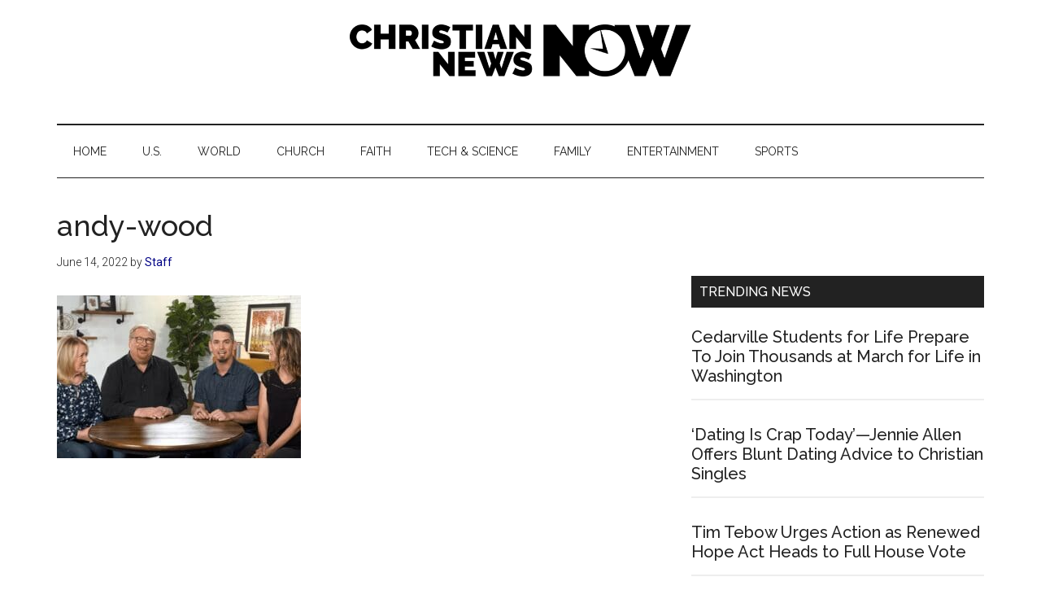

--- FILE ---
content_type: text/html; charset=UTF-8
request_url: https://christiannewsnow.com/saddleback-church-clears-rick-warrens-successor-of-allegations-of-abusive-leadership-style-former-echo-church-staffers-speak-out/andy-wood/
body_size: 11577
content:
<!DOCTYPE html>
<html lang="en-US">
<head >
<meta charset="UTF-8" />
<meta name="viewport" content="width=device-width, initial-scale=1" />
<!-- Manifest added by SuperPWA - Progressive Web Apps Plugin For WordPress -->
<link rel="manifest" href="/superpwa-manifest-nginx.json">
<meta name="theme-color" content="#D5E0EB">
<!-- / SuperPWA.com -->
<meta name='robots' content='index, follow, max-image-preview:large, max-snippet:-1, max-video-preview:-1' />
	<style>img:is([sizes="auto" i], [sizes^="auto," i]) { contain-intrinsic-size: 3000px 1500px }</style>
	
<!-- Google Tag Manager for WordPress by gtm4wp.com -->
<script data-cfasync="false" data-pagespeed-no-defer>
	var gtm4wp_datalayer_name = "dataLayer";
	var dataLayer = dataLayer || [];
</script>
<!-- End Google Tag Manager for WordPress by gtm4wp.com -->
	<!-- This site is optimized with the Yoast SEO plugin v26.2 - https://yoast.com/wordpress/plugins/seo/ -->
	<title>andy-wood | Christian News Now</title>
	<link rel="canonical" href="https://christiannewsnow.com/saddleback-church-clears-rick-warrens-successor-of-allegations-of-abusive-leadership-style-former-echo-church-staffers-speak-out/andy-wood/" />
	<meta property="og:locale" content="en_US" />
	<meta property="og:type" content="article" />
	<meta property="og:title" content="andy-wood | Christian News Now" />
	<meta property="og:description" content="Pictured: Andy and Stacie Wood alongside Rick and Kay Warren during video announcement of succession plan (screengrab via YouTube)" />
	<meta property="og:url" content="https://christiannewsnow.com/saddleback-church-clears-rick-warrens-successor-of-allegations-of-abusive-leadership-style-former-echo-church-staffers-speak-out/andy-wood/" />
	<meta property="og:site_name" content="Christian News Now" />
	<meta property="article:modified_time" content="2025-02-21T22:20:05+00:00" />
	<meta property="og:image" content="https://christiannewsnow.com/saddleback-church-clears-rick-warrens-successor-of-allegations-of-abusive-leadership-style-former-echo-church-staffers-speak-out/andy-wood" />
	<meta property="og:image:width" content="642" />
	<meta property="og:image:height" content="428" />
	<meta property="og:image:type" content="image/jpeg" />
	<meta name="twitter:card" content="summary_large_image" />
	<script type="application/ld+json" class="yoast-schema-graph">{"@context":"https://schema.org","@graph":[{"@type":"WebPage","@id":"https://christiannewsnow.com/saddleback-church-clears-rick-warrens-successor-of-allegations-of-abusive-leadership-style-former-echo-church-staffers-speak-out/andy-wood/","url":"https://christiannewsnow.com/saddleback-church-clears-rick-warrens-successor-of-allegations-of-abusive-leadership-style-former-echo-church-staffers-speak-out/andy-wood/","name":"andy-wood | Christian News Now","isPartOf":{"@id":"https://christiannewsnow.com/#website"},"primaryImageOfPage":{"@id":"https://christiannewsnow.com/saddleback-church-clears-rick-warrens-successor-of-allegations-of-abusive-leadership-style-former-echo-church-staffers-speak-out/andy-wood/#primaryimage"},"image":{"@id":"https://christiannewsnow.com/saddleback-church-clears-rick-warrens-successor-of-allegations-of-abusive-leadership-style-former-echo-church-staffers-speak-out/andy-wood/#primaryimage"},"thumbnailUrl":"https://christiannewsnow.b-cdn.net/wp-content/uploads/2022/06/andy-wood.jpg","datePublished":"2022-06-14T16:27:53+00:00","dateModified":"2025-02-21T22:20:05+00:00","breadcrumb":{"@id":"https://christiannewsnow.com/saddleback-church-clears-rick-warrens-successor-of-allegations-of-abusive-leadership-style-former-echo-church-staffers-speak-out/andy-wood/#breadcrumb"},"inLanguage":"en-US","potentialAction":[{"@type":"ReadAction","target":["https://christiannewsnow.com/saddleback-church-clears-rick-warrens-successor-of-allegations-of-abusive-leadership-style-former-echo-church-staffers-speak-out/andy-wood/"]}]},{"@type":"ImageObject","inLanguage":"en-US","@id":"https://christiannewsnow.com/saddleback-church-clears-rick-warrens-successor-of-allegations-of-abusive-leadership-style-former-echo-church-staffers-speak-out/andy-wood/#primaryimage","url":"https://christiannewsnow.b-cdn.net/wp-content/uploads/2022/06/andy-wood.jpg","contentUrl":"https://christiannewsnow.b-cdn.net/wp-content/uploads/2022/06/andy-wood.jpg","width":642,"height":428,"caption":"Pictured: Andy and Stacie Wood alongside Rick and Kay Warren during video announcement of succession plan (screengrab via YouTube)"},{"@type":"BreadcrumbList","@id":"https://christiannewsnow.com/saddleback-church-clears-rick-warrens-successor-of-allegations-of-abusive-leadership-style-former-echo-church-staffers-speak-out/andy-wood/#breadcrumb","itemListElement":[{"@type":"ListItem","position":1,"name":"Home","item":"https://christiannewsnow.com/"},{"@type":"ListItem","position":2,"name":"Saddleback Church Clears Rick Warren’s Successor of Allegations of Abusive Leadership Style; Former Echo.Church Staffers Speak Out","item":"https://christiannewsnow.com/saddleback-church-clears-rick-warrens-successor-of-allegations-of-abusive-leadership-style-former-echo-church-staffers-speak-out/"},{"@type":"ListItem","position":3,"name":"andy-wood"}]},{"@type":"WebSite","@id":"https://christiannewsnow.com/#website","url":"https://christiannewsnow.com/","name":"Christian News Now","description":"News for the Thinking Christian","publisher":{"@id":"https://christiannewsnow.com/#organization"},"potentialAction":[{"@type":"SearchAction","target":{"@type":"EntryPoint","urlTemplate":"https://christiannewsnow.com/?s={search_term_string}"},"query-input":{"@type":"PropertyValueSpecification","valueRequired":true,"valueName":"search_term_string"}}],"inLanguage":"en-US"},{"@type":"Organization","@id":"https://christiannewsnow.com/#organization","name":"Christian News Now","url":"https://christiannewsnow.com/","logo":{"@type":"ImageObject","inLanguage":"en-US","@id":"https://christiannewsnow.com/#/schema/logo/image/","url":"https://christiannewsnow.b-cdn.net/wp-content/uploads/2018/10/christian-news-now-logo.png","contentUrl":"https://christiannewsnow.b-cdn.net/wp-content/uploads/2018/10/christian-news-now-logo.png","width":968,"height":115,"caption":"Christian News Now"},"image":{"@id":"https://christiannewsnow.com/#/schema/logo/image/"}}]}</script>
	<!-- / Yoast SEO plugin. -->


<link rel='dns-prefetch' href='//fonts.googleapis.com' />
<link rel='preconnect' href='https://christiannewsnow.b-cdn.net' />
<link rel="alternate" type="application/rss+xml" title="Christian News Now &raquo; Feed" href="https://christiannewsnow.com/feed/" />
<link rel="alternate" type="application/rss+xml" title="Christian News Now &raquo; Comments Feed" href="https://christiannewsnow.com/comments/feed/" />
<script>
window._wpemojiSettings = {"baseUrl":"https:\/\/s.w.org\/images\/core\/emoji\/16.0.1\/72x72\/","ext":".png","svgUrl":"https:\/\/s.w.org\/images\/core\/emoji\/16.0.1\/svg\/","svgExt":".svg","source":{"concatemoji":"https:\/\/christiannewsnow.b-cdn.net\/wp-includes\/js\/wp-emoji-release.min.js?ver=6.8.3"}};
/*! This file is auto-generated */
!function(s,n){var o,i,e;function c(e){try{var t={supportTests:e,timestamp:(new Date).valueOf()};sessionStorage.setItem(o,JSON.stringify(t))}catch(e){}}function p(e,t,n){e.clearRect(0,0,e.canvas.width,e.canvas.height),e.fillText(t,0,0);var t=new Uint32Array(e.getImageData(0,0,e.canvas.width,e.canvas.height).data),a=(e.clearRect(0,0,e.canvas.width,e.canvas.height),e.fillText(n,0,0),new Uint32Array(e.getImageData(0,0,e.canvas.width,e.canvas.height).data));return t.every(function(e,t){return e===a[t]})}function u(e,t){e.clearRect(0,0,e.canvas.width,e.canvas.height),e.fillText(t,0,0);for(var n=e.getImageData(16,16,1,1),a=0;a<n.data.length;a++)if(0!==n.data[a])return!1;return!0}function f(e,t,n,a){switch(t){case"flag":return n(e,"\ud83c\udff3\ufe0f\u200d\u26a7\ufe0f","\ud83c\udff3\ufe0f\u200b\u26a7\ufe0f")?!1:!n(e,"\ud83c\udde8\ud83c\uddf6","\ud83c\udde8\u200b\ud83c\uddf6")&&!n(e,"\ud83c\udff4\udb40\udc67\udb40\udc62\udb40\udc65\udb40\udc6e\udb40\udc67\udb40\udc7f","\ud83c\udff4\u200b\udb40\udc67\u200b\udb40\udc62\u200b\udb40\udc65\u200b\udb40\udc6e\u200b\udb40\udc67\u200b\udb40\udc7f");case"emoji":return!a(e,"\ud83e\udedf")}return!1}function g(e,t,n,a){var r="undefined"!=typeof WorkerGlobalScope&&self instanceof WorkerGlobalScope?new OffscreenCanvas(300,150):s.createElement("canvas"),o=r.getContext("2d",{willReadFrequently:!0}),i=(o.textBaseline="top",o.font="600 32px Arial",{});return e.forEach(function(e){i[e]=t(o,e,n,a)}),i}function t(e){var t=s.createElement("script");t.src=e,t.defer=!0,s.head.appendChild(t)}"undefined"!=typeof Promise&&(o="wpEmojiSettingsSupports",i=["flag","emoji"],n.supports={everything:!0,everythingExceptFlag:!0},e=new Promise(function(e){s.addEventListener("DOMContentLoaded",e,{once:!0})}),new Promise(function(t){var n=function(){try{var e=JSON.parse(sessionStorage.getItem(o));if("object"==typeof e&&"number"==typeof e.timestamp&&(new Date).valueOf()<e.timestamp+604800&&"object"==typeof e.supportTests)return e.supportTests}catch(e){}return null}();if(!n){if("undefined"!=typeof Worker&&"undefined"!=typeof OffscreenCanvas&&"undefined"!=typeof URL&&URL.createObjectURL&&"undefined"!=typeof Blob)try{var e="postMessage("+g.toString()+"("+[JSON.stringify(i),f.toString(),p.toString(),u.toString()].join(",")+"));",a=new Blob([e],{type:"text/javascript"}),r=new Worker(URL.createObjectURL(a),{name:"wpTestEmojiSupports"});return void(r.onmessage=function(e){c(n=e.data),r.terminate(),t(n)})}catch(e){}c(n=g(i,f,p,u))}t(n)}).then(function(e){for(var t in e)n.supports[t]=e[t],n.supports.everything=n.supports.everything&&n.supports[t],"flag"!==t&&(n.supports.everythingExceptFlag=n.supports.everythingExceptFlag&&n.supports[t]);n.supports.everythingExceptFlag=n.supports.everythingExceptFlag&&!n.supports.flag,n.DOMReady=!1,n.readyCallback=function(){n.DOMReady=!0}}).then(function(){return e}).then(function(){var e;n.supports.everything||(n.readyCallback(),(e=n.source||{}).concatemoji?t(e.concatemoji):e.wpemoji&&e.twemoji&&(t(e.twemoji),t(e.wpemoji)))}))}((window,document),window._wpemojiSettings);
</script>
<!-- christiannewsnow.com is managing ads with Advanced Ads 2.0.13 – https://wpadvancedads.com/ --><script id="chris-ready">
			window.advanced_ads_ready=function(e,a){a=a||"complete";var d=function(e){return"interactive"===a?"loading"!==e:"complete"===e};d(document.readyState)?e():document.addEventListener("readystatechange",(function(a){d(a.target.readyState)&&e()}),{once:"interactive"===a})},window.advanced_ads_ready_queue=window.advanced_ads_ready_queue||[];		</script>
		<link rel='stylesheet' id='genesis-blocks-style-css-css' href='https://christiannewsnow.com/wp-content/plugins/genesis-blocks/dist/style-blocks.build.css?ver=1757109474' media='all' />
<link rel='stylesheet' id='magazine-pro-css' href='https://christiannewsnow.b-cdn.net/wp-content/themes/magazine-pro/style.css?ver=3.7.1' media='all' />
<style id='magazine-pro-inline-css'>


		button:focus,
		button:hover,
		input[type="button"]:focus,
		input[type="button"]:hover,
		input[type="reset"]:focus,
		input[type="reset"]:hover,
		input[type="submit"]:focus,
		input[type="submit"]:hover,
		.archive-pagination li a:focus,
		.archive-pagination li a:hover,
		.archive-pagination li.active a,
		.button:focus,
		.button:hover,
		.entry-content .button:focus,
		.entry-content .button:hover,
		.sidebar .tagcloud a:focus,
		.sidebar .tagcloud a:hover,
		.sidebar .widget a.button:focus,
		.sidebar .widget a.button:hover,
		.site-container div.wpforms-container-full .wpforms-form input[type="submit"]:focus,
		.site-container div.wpforms-container-full .wpforms-form input[type="submit"]:hover,
		.site-container div.wpforms-container-full .wpforms-form button[type="submit"]:focus,
		.site-container div.wpforms-container-full .wpforms-form button[type="submit"]:hover,
		.widget-area .enews-widget input[type="submit"] {
			background-color: #009367;
			color: #ffffff;
		}

		

		a,
		.entry-title a:focus,
		.entry-title a:hover,
		.nav-secondary .genesis-nav-menu a:focus,
		.nav-secondary .genesis-nav-menu a:hover,
		.nav-secondary .genesis-nav-menu .current-menu-item > a,
		.nav-secondary .genesis-nav-menu .sub-menu .current-menu-item > a:focus,
		.nav-secondary .genesis-nav-menu .sub-menu .current-menu-item > a:hover {
			color: #000284;
		}
		
		.custom-logo-link,
		.wp-custom-logo .title-area {
			max-width: 500px;
		}

		.wp-custom-logo .header-widget-area {
			max-width: calc(99% - 500px);
		}
		
		.site-header .search-form,
		.wp-custom-logo .site-header .widget-area,
		.wp-custom-logo .title-area {
			float: none;
			margin: 0 auto;
			text-align: center;
		}

		.wp-custom-logo .site-header .widget-area {
			margin-top: 20px;
			max-width: 100%;
		}

		.site-header .search-form {
			max-width: 500px;
		}
		
</style>
<style id='wp-emoji-styles-inline-css'>

	img.wp-smiley, img.emoji {
		display: inline !important;
		border: none !important;
		box-shadow: none !important;
		height: 1em !important;
		width: 1em !important;
		margin: 0 0.07em !important;
		vertical-align: -0.1em !important;
		background: none !important;
		padding: 0 !important;
	}
</style>
<link rel='stylesheet' id='wp-block-library-css' href='https://christiannewsnow.b-cdn.net/wp-includes/css/dist/block-library/style.min.css?ver=6.8.3' media='all' />
<style id='classic-theme-styles-inline-css'>
/*! This file is auto-generated */
.wp-block-button__link{color:#fff;background-color:#32373c;border-radius:9999px;box-shadow:none;text-decoration:none;padding:calc(.667em + 2px) calc(1.333em + 2px);font-size:1.125em}.wp-block-file__button{background:#32373c;color:#fff;text-decoration:none}
</style>
<style id='feedzy-rss-feeds-loop-style-inline-css'>
.wp-block-feedzy-rss-feeds-loop{display:grid;gap:24px;grid-template-columns:repeat(1,1fr)}@media(min-width:782px){.wp-block-feedzy-rss-feeds-loop.feedzy-loop-columns-2,.wp-block-feedzy-rss-feeds-loop.feedzy-loop-columns-3,.wp-block-feedzy-rss-feeds-loop.feedzy-loop-columns-4,.wp-block-feedzy-rss-feeds-loop.feedzy-loop-columns-5{grid-template-columns:repeat(2,1fr)}}@media(min-width:960px){.wp-block-feedzy-rss-feeds-loop.feedzy-loop-columns-2{grid-template-columns:repeat(2,1fr)}.wp-block-feedzy-rss-feeds-loop.feedzy-loop-columns-3{grid-template-columns:repeat(3,1fr)}.wp-block-feedzy-rss-feeds-loop.feedzy-loop-columns-4{grid-template-columns:repeat(4,1fr)}.wp-block-feedzy-rss-feeds-loop.feedzy-loop-columns-5{grid-template-columns:repeat(5,1fr)}}.wp-block-feedzy-rss-feeds-loop .wp-block-image.is-style-rounded img{border-radius:9999px}.wp-block-feedzy-rss-feeds-loop .wp-block-image:has(:is(img:not([src]),img[src=""])){display:none}

</style>
<style id='global-styles-inline-css'>
:root{--wp--preset--aspect-ratio--square: 1;--wp--preset--aspect-ratio--4-3: 4/3;--wp--preset--aspect-ratio--3-4: 3/4;--wp--preset--aspect-ratio--3-2: 3/2;--wp--preset--aspect-ratio--2-3: 2/3;--wp--preset--aspect-ratio--16-9: 16/9;--wp--preset--aspect-ratio--9-16: 9/16;--wp--preset--color--black: #000000;--wp--preset--color--cyan-bluish-gray: #abb8c3;--wp--preset--color--white: #ffffff;--wp--preset--color--pale-pink: #f78da7;--wp--preset--color--vivid-red: #cf2e2e;--wp--preset--color--luminous-vivid-orange: #ff6900;--wp--preset--color--luminous-vivid-amber: #fcb900;--wp--preset--color--light-green-cyan: #7bdcb5;--wp--preset--color--vivid-green-cyan: #00d084;--wp--preset--color--pale-cyan-blue: #8ed1fc;--wp--preset--color--vivid-cyan-blue: #0693e3;--wp--preset--color--vivid-purple: #9b51e0;--wp--preset--color--theme-primary: #000284;--wp--preset--color--theme-secondary: #009367;--wp--preset--gradient--vivid-cyan-blue-to-vivid-purple: linear-gradient(135deg,rgba(6,147,227,1) 0%,rgb(155,81,224) 100%);--wp--preset--gradient--light-green-cyan-to-vivid-green-cyan: linear-gradient(135deg,rgb(122,220,180) 0%,rgb(0,208,130) 100%);--wp--preset--gradient--luminous-vivid-amber-to-luminous-vivid-orange: linear-gradient(135deg,rgba(252,185,0,1) 0%,rgba(255,105,0,1) 100%);--wp--preset--gradient--luminous-vivid-orange-to-vivid-red: linear-gradient(135deg,rgba(255,105,0,1) 0%,rgb(207,46,46) 100%);--wp--preset--gradient--very-light-gray-to-cyan-bluish-gray: linear-gradient(135deg,rgb(238,238,238) 0%,rgb(169,184,195) 100%);--wp--preset--gradient--cool-to-warm-spectrum: linear-gradient(135deg,rgb(74,234,220) 0%,rgb(151,120,209) 20%,rgb(207,42,186) 40%,rgb(238,44,130) 60%,rgb(251,105,98) 80%,rgb(254,248,76) 100%);--wp--preset--gradient--blush-light-purple: linear-gradient(135deg,rgb(255,206,236) 0%,rgb(152,150,240) 100%);--wp--preset--gradient--blush-bordeaux: linear-gradient(135deg,rgb(254,205,165) 0%,rgb(254,45,45) 50%,rgb(107,0,62) 100%);--wp--preset--gradient--luminous-dusk: linear-gradient(135deg,rgb(255,203,112) 0%,rgb(199,81,192) 50%,rgb(65,88,208) 100%);--wp--preset--gradient--pale-ocean: linear-gradient(135deg,rgb(255,245,203) 0%,rgb(182,227,212) 50%,rgb(51,167,181) 100%);--wp--preset--gradient--electric-grass: linear-gradient(135deg,rgb(202,248,128) 0%,rgb(113,206,126) 100%);--wp--preset--gradient--midnight: linear-gradient(135deg,rgb(2,3,129) 0%,rgb(40,116,252) 100%);--wp--preset--font-size--small: 12px;--wp--preset--font-size--medium: 20px;--wp--preset--font-size--large: 20px;--wp--preset--font-size--x-large: 42px;--wp--preset--font-size--normal: 16px;--wp--preset--font-size--larger: 24px;--wp--preset--spacing--20: 0.44rem;--wp--preset--spacing--30: 0.67rem;--wp--preset--spacing--40: 1rem;--wp--preset--spacing--50: 1.5rem;--wp--preset--spacing--60: 2.25rem;--wp--preset--spacing--70: 3.38rem;--wp--preset--spacing--80: 5.06rem;--wp--preset--shadow--natural: 6px 6px 9px rgba(0, 0, 0, 0.2);--wp--preset--shadow--deep: 12px 12px 50px rgba(0, 0, 0, 0.4);--wp--preset--shadow--sharp: 6px 6px 0px rgba(0, 0, 0, 0.2);--wp--preset--shadow--outlined: 6px 6px 0px -3px rgba(255, 255, 255, 1), 6px 6px rgba(0, 0, 0, 1);--wp--preset--shadow--crisp: 6px 6px 0px rgba(0, 0, 0, 1);}:where(.is-layout-flex){gap: 0.5em;}:where(.is-layout-grid){gap: 0.5em;}body .is-layout-flex{display: flex;}.is-layout-flex{flex-wrap: wrap;align-items: center;}.is-layout-flex > :is(*, div){margin: 0;}body .is-layout-grid{display: grid;}.is-layout-grid > :is(*, div){margin: 0;}:where(.wp-block-columns.is-layout-flex){gap: 2em;}:where(.wp-block-columns.is-layout-grid){gap: 2em;}:where(.wp-block-post-template.is-layout-flex){gap: 1.25em;}:where(.wp-block-post-template.is-layout-grid){gap: 1.25em;}.has-black-color{color: var(--wp--preset--color--black) !important;}.has-cyan-bluish-gray-color{color: var(--wp--preset--color--cyan-bluish-gray) !important;}.has-white-color{color: var(--wp--preset--color--white) !important;}.has-pale-pink-color{color: var(--wp--preset--color--pale-pink) !important;}.has-vivid-red-color{color: var(--wp--preset--color--vivid-red) !important;}.has-luminous-vivid-orange-color{color: var(--wp--preset--color--luminous-vivid-orange) !important;}.has-luminous-vivid-amber-color{color: var(--wp--preset--color--luminous-vivid-amber) !important;}.has-light-green-cyan-color{color: var(--wp--preset--color--light-green-cyan) !important;}.has-vivid-green-cyan-color{color: var(--wp--preset--color--vivid-green-cyan) !important;}.has-pale-cyan-blue-color{color: var(--wp--preset--color--pale-cyan-blue) !important;}.has-vivid-cyan-blue-color{color: var(--wp--preset--color--vivid-cyan-blue) !important;}.has-vivid-purple-color{color: var(--wp--preset--color--vivid-purple) !important;}.has-black-background-color{background-color: var(--wp--preset--color--black) !important;}.has-cyan-bluish-gray-background-color{background-color: var(--wp--preset--color--cyan-bluish-gray) !important;}.has-white-background-color{background-color: var(--wp--preset--color--white) !important;}.has-pale-pink-background-color{background-color: var(--wp--preset--color--pale-pink) !important;}.has-vivid-red-background-color{background-color: var(--wp--preset--color--vivid-red) !important;}.has-luminous-vivid-orange-background-color{background-color: var(--wp--preset--color--luminous-vivid-orange) !important;}.has-luminous-vivid-amber-background-color{background-color: var(--wp--preset--color--luminous-vivid-amber) !important;}.has-light-green-cyan-background-color{background-color: var(--wp--preset--color--light-green-cyan) !important;}.has-vivid-green-cyan-background-color{background-color: var(--wp--preset--color--vivid-green-cyan) !important;}.has-pale-cyan-blue-background-color{background-color: var(--wp--preset--color--pale-cyan-blue) !important;}.has-vivid-cyan-blue-background-color{background-color: var(--wp--preset--color--vivid-cyan-blue) !important;}.has-vivid-purple-background-color{background-color: var(--wp--preset--color--vivid-purple) !important;}.has-black-border-color{border-color: var(--wp--preset--color--black) !important;}.has-cyan-bluish-gray-border-color{border-color: var(--wp--preset--color--cyan-bluish-gray) !important;}.has-white-border-color{border-color: var(--wp--preset--color--white) !important;}.has-pale-pink-border-color{border-color: var(--wp--preset--color--pale-pink) !important;}.has-vivid-red-border-color{border-color: var(--wp--preset--color--vivid-red) !important;}.has-luminous-vivid-orange-border-color{border-color: var(--wp--preset--color--luminous-vivid-orange) !important;}.has-luminous-vivid-amber-border-color{border-color: var(--wp--preset--color--luminous-vivid-amber) !important;}.has-light-green-cyan-border-color{border-color: var(--wp--preset--color--light-green-cyan) !important;}.has-vivid-green-cyan-border-color{border-color: var(--wp--preset--color--vivid-green-cyan) !important;}.has-pale-cyan-blue-border-color{border-color: var(--wp--preset--color--pale-cyan-blue) !important;}.has-vivid-cyan-blue-border-color{border-color: var(--wp--preset--color--vivid-cyan-blue) !important;}.has-vivid-purple-border-color{border-color: var(--wp--preset--color--vivid-purple) !important;}.has-vivid-cyan-blue-to-vivid-purple-gradient-background{background: var(--wp--preset--gradient--vivid-cyan-blue-to-vivid-purple) !important;}.has-light-green-cyan-to-vivid-green-cyan-gradient-background{background: var(--wp--preset--gradient--light-green-cyan-to-vivid-green-cyan) !important;}.has-luminous-vivid-amber-to-luminous-vivid-orange-gradient-background{background: var(--wp--preset--gradient--luminous-vivid-amber-to-luminous-vivid-orange) !important;}.has-luminous-vivid-orange-to-vivid-red-gradient-background{background: var(--wp--preset--gradient--luminous-vivid-orange-to-vivid-red) !important;}.has-very-light-gray-to-cyan-bluish-gray-gradient-background{background: var(--wp--preset--gradient--very-light-gray-to-cyan-bluish-gray) !important;}.has-cool-to-warm-spectrum-gradient-background{background: var(--wp--preset--gradient--cool-to-warm-spectrum) !important;}.has-blush-light-purple-gradient-background{background: var(--wp--preset--gradient--blush-light-purple) !important;}.has-blush-bordeaux-gradient-background{background: var(--wp--preset--gradient--blush-bordeaux) !important;}.has-luminous-dusk-gradient-background{background: var(--wp--preset--gradient--luminous-dusk) !important;}.has-pale-ocean-gradient-background{background: var(--wp--preset--gradient--pale-ocean) !important;}.has-electric-grass-gradient-background{background: var(--wp--preset--gradient--electric-grass) !important;}.has-midnight-gradient-background{background: var(--wp--preset--gradient--midnight) !important;}.has-small-font-size{font-size: var(--wp--preset--font-size--small) !important;}.has-medium-font-size{font-size: var(--wp--preset--font-size--medium) !important;}.has-large-font-size{font-size: var(--wp--preset--font-size--large) !important;}.has-x-large-font-size{font-size: var(--wp--preset--font-size--x-large) !important;}
:where(.wp-block-post-template.is-layout-flex){gap: 1.25em;}:where(.wp-block-post-template.is-layout-grid){gap: 1.25em;}
:where(.wp-block-columns.is-layout-flex){gap: 2em;}:where(.wp-block-columns.is-layout-grid){gap: 2em;}
:root :where(.wp-block-pullquote){font-size: 1.5em;line-height: 1.6;}
</style>
<link rel='stylesheet' id='dashicons-css' href='https://christiannewsnow.b-cdn.net/wp-includes/css/dashicons.min.css?ver=6.8.3' media='all' />
<link rel='stylesheet' id='magazine-pro-fonts-css' href='https://fonts.googleapis.com/css?family=Roboto%3A300%2C400%7CRaleway%3A400%2C500%2C900&#038;ver=3.7.1' media='all' />
<link rel='stylesheet' id='magazine-pro-gutenberg-css' href='https://christiannewsnow.b-cdn.net/wp-content/themes/magazine-pro/lib/gutenberg/front-end.css?ver=3.7.1' media='all' />
<style id='magazine-pro-gutenberg-inline-css'>
.gb-block-post-grid .gb-block-post-grid-more-link:hover,
.gb-block-post-grid header .gb-block-post-grid-title a:hover {
	color: #000284;
}

.button-more-link.gb-block-post-grid .gb-block-post-grid-more-link:hover,
.gb-block-post-grid .is-grid .gb-block-post-grid-image a .gb-block-post-grid-date,
.site-container .wp-block-button .wp-block-button__link {
	background-color: #009367;
	color: #ffffff;
}

.button-more-link.gb-block-post-grid .gb-block-post-grid-more-link:hover,
.wp-block-button .wp-block-button__link:not(.has-background),
.wp-block-button .wp-block-button__link:not(.has-background):focus,
.wp-block-button .wp-block-button__link:not(.has-background):hover {
	color: #ffffff;
}

.site-container .wp-block-button.is-style-outline .wp-block-button__link {
	color: #009367;
}

.site-container .wp-block-button.is-style-outline .wp-block-button__link:focus,
.site-container .wp-block-button.is-style-outline .wp-block-button__link:hover {
	color: #23b68a;
}

.site-container .wp-block-pullquote.is-style-solid-color {
	background-color: #009367;
}		.site-container .has-small-font-size {
			font-size: 12px;
		}		.site-container .has-normal-font-size {
			font-size: 16px;
		}		.site-container .has-large-font-size {
			font-size: 20px;
		}		.site-container .has-larger-font-size {
			font-size: 24px;
		}		.site-container .has-theme-primary-color,
		.site-container .wp-block-button .wp-block-button__link.has-theme-primary-color,
		.site-container .wp-block-button.is-style-outline .wp-block-button__link.has-theme-primary-color {
			color: #000284;
		}
		.site-container .has-theme-primary-background-color,
		.site-container .wp-block-button .wp-block-button__link.has-theme-primary-background-color,
		.site-container .wp-block-pullquote.is-style-solid-color.has-theme-primary-background-color {
			background-color: #000284;
		}		.site-container .has-theme-secondary-color,
		.site-container .wp-block-button .wp-block-button__link.has-theme-secondary-color,
		.site-container .wp-block-button.is-style-outline .wp-block-button__link.has-theme-secondary-color {
			color: #009367;
		}
		.site-container .has-theme-secondary-background-color,
		.site-container .wp-block-button .wp-block-button__link.has-theme-secondary-background-color,
		.site-container .wp-block-pullquote.is-style-solid-color.has-theme-secondary-background-color {
			background-color: #009367;
		}
</style>
<link rel='stylesheet' id='simple-social-icons-font-css' href='https://christiannewsnow.com/wp-content/plugins/simple-social-icons/css/style.css?ver=3.0.2' media='all' />
<script src="https://christiannewsnow.b-cdn.net/wp-includes/js/jquery/jquery.min.js?ver=3.7.1" id="jquery-core-js"></script>
<script src="https://christiannewsnow.b-cdn.net/wp-includes/js/jquery/jquery-migrate.min.js?ver=3.4.1" id="jquery-migrate-js"></script>
<link rel="https://api.w.org/" href="https://christiannewsnow.com/wp-json/" /><link rel="alternate" title="JSON" type="application/json" href="https://christiannewsnow.com/wp-json/wp/v2/media/45545" /><link rel="EditURI" type="application/rsd+xml" title="RSD" href="https://christiannewsnow.com/xmlrpc.php?rsd" />
<meta name="generator" content="WordPress 6.8.3" />
<link rel='shortlink' href='https://christiannewsnow.com/?p=45545' />
<link rel="alternate" title="oEmbed (JSON)" type="application/json+oembed" href="https://christiannewsnow.com/wp-json/oembed/1.0/embed?url=https%3A%2F%2Fchristiannewsnow.com%2Fsaddleback-church-clears-rick-warrens-successor-of-allegations-of-abusive-leadership-style-former-echo-church-staffers-speak-out%2Fandy-wood%2F" />
<link rel="alternate" title="oEmbed (XML)" type="text/xml+oembed" href="https://christiannewsnow.com/wp-json/oembed/1.0/embed?url=https%3A%2F%2Fchristiannewsnow.com%2Fsaddleback-church-clears-rick-warrens-successor-of-allegations-of-abusive-leadership-style-former-echo-church-staffers-speak-out%2Fandy-wood%2F&#038;format=xml" />
<style type="text/css">
.feedzy-rss-link-icon:after {
	content: url("https://christiannewsnow.com/wp-content/plugins/feedzy-rss-feeds/img/external-link.png");
	margin-left: 3px;
}
</style>
		
<!-- Google Tag Manager for WordPress by gtm4wp.com -->
<!-- GTM Container placement set to manual -->
<script data-cfasync="false" data-pagespeed-no-defer>
	var dataLayer_content = {"pagePostType":"attachment","pagePostType2":"single-attachment"};
	dataLayer.push( dataLayer_content );
</script>
<script data-cfasync="false" data-pagespeed-no-defer>
(function(w,d,s,l,i){w[l]=w[l]||[];w[l].push({'gtm.start':
new Date().getTime(),event:'gtm.js'});var f=d.getElementsByTagName(s)[0],
j=d.createElement(s),dl=l!='dataLayer'?'&l='+l:'';j.async=true;j.src=
'//www.googletagmanager.com/gtm.js?id='+i+dl;f.parentNode.insertBefore(j,f);
})(window,document,'script','dataLayer','GTM-KKJNL9P');
</script>
<!-- End Google Tag Manager for WordPress by gtm4wp.com --><link rel="apple-touch-icon" sizes="180x180" href="/wp-content/uploads/fbrfg/apple-touch-icon.png">
<link rel="icon" type="image/png" sizes="32x32" href="/wp-content/uploads/fbrfg/favicon-32x32.png">
<link rel="icon" type="image/png" sizes="16x16" href="/wp-content/uploads/fbrfg/favicon-16x16.png">
<link rel="manifest" href="/wp-content/uploads/fbrfg/site.webmanifest">
<link rel="mask-icon" href="/wp-content/uploads/fbrfg/safari-pinned-tab.svg" color="#5bbad5">
<link rel="shortcut icon" href="/wp-content/uploads/fbrfg/favicon.ico">
<meta name="msapplication-TileColor" content="#da532c">
<meta name="msapplication-config" content="/wp-content/uploads/fbrfg/browserconfig.xml">
<meta name="theme-color" content="#ffffff"><script async='async' src='https://www.googletagservices.com/tag/js/gpt.js'></script>

    <script>
!function(l,a){a.liosetup=a.liosetup||{},a.liosetup.callback=a.liosetup.callback||[],a.liosetup.addCallback=function(l){if("function"==typeof a.liosetup.callback){var o=[];o.push(a.liosetup.callback),a.liosetup.callback=o}a.lio&&a.lio.loaded?l(a.lio.data):a.liosetup.callback.push(l)}}(document,window);
!function(o,g){g.googletag=g.googletag||{},g.googletag.cmd=g.googletag.cmd||[],"undefined"!=typeof g.googletag?g.googletag.cmd.push(function(){g.googletag.pubads().disableInitialLoad()}):console.warn("attempting to load Lytics for DFP before initializing googletag"),g.liosetup.callback.push(function(o){o||o.segments?g.googletag.cmd.push(function(){g.googletag.pubads().setTargeting("LyticsSegments",o.segments),g.googletag.pubads().refresh()}):(console.warn("unable to load Lytics audiences for DFP"),g.googletag.pubads().refresh())})}(document,window);
    var googletag = googletag || {};
    googletag.cmd = googletag.cmd || [];

		
	googletag.cmd.push(function() {
     var mapping = googletag.sizeMapping().
	 addSize([1024, 768], [970, 250]).
	 addSize([980, 690], [728, 90]).
	 addSize([640, 480], [120, 60]).
	 addSize([0, 0], [88, 31]).
	 build();

		billboard = googletag.defineSlot('/5500201/cnn_billboard', [970, 250], 'cnn_billboard').defineSizeMapping(mapping).addService(googletag.pubads());
		columnA = googletag.defineSlot('/5500201/cnn_column_a_300_250', [300, 250], 'column_a').addService(googletag.pubads());
		columnB = googletag.defineSlot('/5500201/cnn_column_b_300_250', [300, 250], 'column_b').addService(googletag.pubads());
		columnC = googletag.defineSlot('/5500201/cnn_column_c_300_250', [300, 250], 'column_c').addService(googletag.pubads());
		columnD = googletag.defineSlot('/5500201/cnn_column_d_300_250', [300, 250], 'column_d').addService(googletag.pubads());
			
        googletag.pubads().enableSingleRequest();
        googletag.pubads().collapseEmptyDivs();
        googletag.enableServices();

    });

jQuery.expr.filters.offscreen = function(el) {
var rect = el.getBoundingClientRect();
return (
   (rect.x + rect.width) < 0 
     || (rect.y + rect.height) < 0
     || (rect.x > window.innerWidth || rect.y > window.innerHeight)
 );
};

setInterval(function(){
 callAds();
}, 60*1000);
		
callAds()
		
function callAds(){
	jQuery(function($){
    if (! $('#cnn_billboard').is(':offscreen')){
        googletag.pubads().refresh([billboard]);
    };
	if (! $('#column_a').is(':offscreen')){
        googletag.pubads().refresh([columnA]);
    };
	if (! $('#column_b').is(':offscreen')){
        googletag.pubads().refresh([columnB]);
    };
	if (! $('#column_c').is(':offscreen')){
        googletag.pubads().refresh([columnC]);
    };
	if (! $('#column_d').is(':offscreen')){
        googletag.pubads().refresh([columnD]);
    };
})
}

    </script>
<link rel="icon" href="https://christiannewsnow.b-cdn.net/wp-content/uploads/2018/10/cropped-NowIcon-32x32.png" sizes="32x32" />
<link rel="icon" href="https://christiannewsnow.b-cdn.net/wp-content/uploads/2018/10/cropped-NowIcon-192x192.png" sizes="192x192" />
<link rel="apple-touch-icon" href="https://christiannewsnow.b-cdn.net/wp-content/uploads/2018/10/cropped-NowIcon-180x180.png" />
<meta name="msapplication-TileImage" content="https://christiannewsnow.b-cdn.net/wp-content/uploads/2018/10/cropped-NowIcon-270x270.png" />
		<style id="wp-custom-css">
			.world .ab-post-grid-section-title{
	background-color:#D4161D!important;

}

.wp-block-themeisle-blocks-posts-grid-post-category{
	color:#009367;
	font-size:16px!important;
	
}

.wp-block-themeisle-blocks-posts-grid-post-blog  {
	padding-left:0px!important
}

.wp-block-themeisle-blocks-posts-grid-post-image{
	padding-left:0px!important;
}

.wp-custom-logo .site-header .widget-area{
	max-width:100%
}

.chris-after-post{
	display:flex;
	justify-content: space-around;
}

.enews-widget {
	background-color: #e4e4e4!important;
}

.enews-widget .widget-title {
	color:black!important;
}		</style>
		</head>
<body class="attachment wp-singular attachment-template-default single single-attachment postid-45545 attachmentid-45545 attachment-jpeg wp-custom-logo wp-embed-responsive wp-theme-genesis wp-child-theme-magazine-pro content-sidebar genesis-breadcrumbs-hidden genesis-footer-widgets-visible aa-prefix-chris-">
<!-- GTM Container placement set to manual -->
<!-- Google Tag Manager (noscript) -->
				<noscript><iframe src="https://www.googletagmanager.com/ns.html?id=GTM-KKJNL9P" height="0" width="0" style="display:none;visibility:hidden" aria-hidden="true"></iframe></noscript>
<!-- End Google Tag Manager (noscript) -->
<!-- GTM Container placement set to manual -->
<!-- Google Tag Manager (noscript) --><div class="site-container"><ul class="genesis-skip-link"><li><a href="#genesis-content" class="screen-reader-shortcut"> Skip to main content</a></li><li><a href="#genesis-nav-secondary" class="screen-reader-shortcut"> Skip to secondary menu</a></li><li><a href="#genesis-sidebar-primary" class="screen-reader-shortcut"> Skip to primary sidebar</a></li><li><a href="#genesis-footer-widgets" class="screen-reader-shortcut"> Skip to footer</a></li></ul><header class="site-header"><div class="wrap"><div class="title-area"><a href="https://christiannewsnow.com/" class="custom-logo-link" rel="home"><img width="901" height="115" src="https://christiannewsnow.b-cdn.net/wp-content/uploads/2020/02/cropped-CNNLogo.png" class="custom-logo" alt="Christian News Now" decoding="async" fetchpriority="high" srcset="https://christiannewsnow.b-cdn.net/wp-content/uploads/2020/02/cropped-CNNLogo.png 901w, https://christiannewsnow.b-cdn.net/wp-content/uploads/2020/02/cropped-CNNLogo-300x38.png 300w, https://christiannewsnow.b-cdn.net/wp-content/uploads/2020/02/cropped-CNNLogo-768x98.png 768w, https://christiannewsnow.b-cdn.net/wp-content/uploads/2020/02/cropped-CNNLogo-560x71.png 560w" sizes="(max-width: 901px) 100vw, 901px" /></a><p class="site-title">Christian News Now</p><p class="site-description">News for the Thinking Christian</p></div><div class="widget-area header-widget-area"><section class="widget chris-widget"><div class="widget-wrap"><div style="margin-left: auto;margin-right: auto;text-align: center;" id="cnn_billboard"><script>
        googletag.cmd.push(function() { googletag.display('cnn_billboard'); });
</script></div></div></section>
</div></div></header><nav class="nav-secondary" aria-label="Secondary" id="genesis-nav-secondary"><div class="wrap"><ul id="menu-before-header-menu" class="menu genesis-nav-menu menu-secondary js-superfish"><li id="menu-item-23087" class="menu-item menu-item-type-post_type menu-item-object-page menu-item-home menu-item-23087"><a href="https://christiannewsnow.com/"><span >Home</span></a></li>
<li id="menu-item-23145" class="menu-item menu-item-type-taxonomy menu-item-object-category menu-item-23145"><a href="https://christiannewsnow.com/category/us/"><span >U.S.</span></a></li>
<li id="menu-item-23146" class="menu-item menu-item-type-taxonomy menu-item-object-category menu-item-23146"><a href="https://christiannewsnow.com/category/world/"><span >World</span></a></li>
<li id="menu-item-23147" class="menu-item menu-item-type-taxonomy menu-item-object-category menu-item-23147"><a href="https://christiannewsnow.com/category/church/"><span >Church</span></a></li>
<li id="menu-item-23140" class="menu-item menu-item-type-taxonomy menu-item-object-category menu-item-23140"><a href="https://christiannewsnow.com/category/faith/"><span >Faith</span></a></li>
<li id="menu-item-23141" class="menu-item menu-item-type-taxonomy menu-item-object-category menu-item-23141"><a href="https://christiannewsnow.com/category/tech-science/"><span >Tech &#038; Science</span></a></li>
<li id="menu-item-23148" class="menu-item menu-item-type-taxonomy menu-item-object-category menu-item-23148"><a href="https://christiannewsnow.com/category/family/"><span >Family</span></a></li>
<li id="menu-item-23142" class="menu-item menu-item-type-taxonomy menu-item-object-category menu-item-23142"><a href="https://christiannewsnow.com/category/entertainment/"><span >Entertainment</span></a></li>
<li id="menu-item-23143" class="menu-item menu-item-type-taxonomy menu-item-object-category menu-item-23143"><a href="https://christiannewsnow.com/category/sports/"><span >Sports</span></a></li>
</ul></div></nav><div class="site-inner"><div class="content-sidebar-wrap"><main class="content" id="genesis-content"><article class="post-45545 attachment type-attachment status-inherit entry" aria-label="andy-wood"><header class="entry-header"><h1 class="entry-title">andy-wood</h1>
<p class="entry-meta"><time class="entry-time">June 14, 2022</time> by <span class="entry-author"><a href="https://christiannewsnow.com/author/jjacksonoutreach-com/" class="entry-author-link" rel="author"><span class="entry-author-name">Staff</span></a></span>  </p></header><div class="entry-content"><div class="chris-before-content" id="cnn_billboard"><script>
        googletag.cmd.push(function() { googletag.display('cnn_billboard'); });
</script></div><p class="attachment"><a href='https://christiannewsnow.b-cdn.net/wp-content/uploads/2022/06/andy-wood.jpg'><img decoding="async" width="300" height="200" src="https://christiannewsnow.b-cdn.net/wp-content/uploads/2022/06/andy-wood-300x200.jpg" class="attachment-medium size-medium" alt="" srcset="https://christiannewsnow.b-cdn.net/wp-content/uploads/2022/06/andy-wood-300x200.jpg 300w, https://christiannewsnow.b-cdn.net/wp-content/uploads/2022/06/andy-wood-600x400.jpg 600w, https://christiannewsnow.b-cdn.net/wp-content/uploads/2022/06/andy-wood-560x373.jpg 560w, https://christiannewsnow.b-cdn.net/wp-content/uploads/2022/06/andy-wood.jpg 642w" sizes="(max-width: 300px) 100vw, 300px" /></a></p>
</div><footer class="entry-footer"><div class="chris-after-post" id="chris-3246887590"><div id="column_d"><script>
        googletag.cmd.push(function() { googletag.display('column_d'); });
</script></div><div id="column_c"><script>
        googletag.cmd.push(function() { googletag.display('column_c'); });
</script></div></div></footer></article></main><aside class="sidebar sidebar-primary widget-area" role="complementary" aria-label="Primary Sidebar" id="genesis-sidebar-primary"><h2 class="genesis-sidebar-title screen-reader-text">Primary Sidebar</h2><section id="custom_html-4" class="widget_text widget widget_custom_html"><div class="widget_text widget-wrap"><div class="textwidget custom-html-widget"><div id="newsletter-placeholder"></div></div></div></section>
<section class="widget chris-widget"><div class="widget-wrap"><div id="column_a"><script>
        googletag.cmd.push(function() { googletag.display('column_a'); });
</script></div></div></section>
<section id="featured-post-1" class="widget featured-content featuredpost"><div class="widget-wrap"><h3 class="widgettitle widget-title">Trending News</h3>
<article class="post-55158 post type-post status-publish format-standard category-christian-news entry" aria-label="Cedarville Students for Life Prepare To Join Thousands at March for Life in Washington"><header class="entry-header"><h4 class="entry-title"><a href="https://christiannewsnow.com/cedarville-students-for-life-prepare-to-join-thousands-at-march-for-life-in-washington/">Cedarville Students for Life Prepare To Join Thousands at March for Life in Washington</a></h4></header></article><article class="post-55157 post type-post status-publish format-standard category-christian-news entry" aria-label="‘Dating Is Crap Today’—Jennie Allen Offers Blunt Dating Advice to Christian Singles"><header class="entry-header"><h4 class="entry-title"><a href="https://christiannewsnow.com/dating-is-crap-today-jennie-allen-offers-blunt-dating-advice-to-christian-singles/">‘Dating Is Crap Today’—Jennie Allen Offers Blunt Dating Advice to Christian Singles</a></h4></header></article><article class="post-55156 post type-post status-publish format-standard category-christian-news entry" aria-label="Tim Tebow Urges Action as Renewed Hope Act Heads to Full House Vote"><header class="entry-header"><h4 class="entry-title"><a href="https://christiannewsnow.com/tim-tebow-urges-action-as-renewed-hope-act-heads-to-full-house-vote/">Tim Tebow Urges Action as Renewed Hope Act Heads to Full House Vote</a></h4></header></article><article class="post-55155 post type-post status-publish format-standard category-christian-news entry" aria-label="Megachurch Pastors in New York City Accused of Misspending, Dissolving Board"><header class="entry-header"><h4 class="entry-title"><a href="https://christiannewsnow.com/megachurch-pastors-in-new-york-city-accused-of-misspending-dissolving-board/">Megachurch Pastors in New York City Accused of Misspending, Dissolving Board</a></h4></header></article></div></section>
<section id="rss-2" class="widget widget_rss"><div class="widget-wrap"><h3 class="widgettitle widget-title"><a class="rsswidget rss-widget-feed" href="https://churchleaders.com/feed"><img class="rss-widget-icon" style="border:0" width="14" height="14" src="https://christiannewsnow.b-cdn.net/wp-includes/images/rss.png" alt="RSS" loading="lazy" /></a> <a class="rsswidget rss-widget-title" href="https://churchleaders.com/">ChurchLeaders</a></h3>
<ul><li><a class='rsswidget' href='https://churchleaders.com/youth/2211204-youth-group-spiritual-habits-for-teens.html'>Youth Group Spiritual Habits for Teens Shape Faith for Life</a></li><li><a class='rsswidget' href='https://churchleaders.com/christianity/2212299-vance-pope-francis-ordo-amoris-debate.html'>JD Vance’s “Christian Concept” Immigration Defense: One Year of Escalating Controversy</a></li></ul></div></section>
<section id="rss-4" class="widget widget_rss"><div class="widget-wrap"><h3 class="widgettitle widget-title"><a class="rsswidget rss-widget-feed" href="https://faithit.com/feed"><img class="rss-widget-icon" style="border:0" width="14" height="14" src="https://christiannewsnow.b-cdn.net/wp-includes/images/rss.png" alt="RSS" loading="lazy" /></a> <a class="rsswidget rss-widget-title" href="https://faithit.com/">Faithit</a></h3>
<ul><li><a class='rsswidget' href='https://faithit.com/sex-trafficking-major-sporting-events-shocking/'>What These People See Is So Hard to Watch, and It Happens Right Under Our Noses. Let’s Change That Together.</a></li><li><a class='rsswidget' href='https://faithit.com/war-widow-finds-answers-after-years/'>She Was Married for Six Weeks When She Lost Her Husband to the War. Now She Knows the Truth.</a></li></ul></div></section>
<section id="rss-5" class="widget widget_rss"><div class="widget-wrap"><h3 class="widgettitle widget-title"><a class="rsswidget rss-widget-feed" href="https://foreverymom.com/feed"><img class="rss-widget-icon" style="border:0" width="14" height="14" src="https://christiannewsnow.b-cdn.net/wp-includes/images/rss.png" alt="RSS" loading="lazy" /></a> <a class="rsswidget rss-widget-title" href="https://foreverymom.com/">ForEveryMom</a></h3>
<ul><li><a class='rsswidget' href='https://foreverymom.com/faith/sharing-sacred-places-courtney-kendall-steed/'>Sharing Someone Else’s Grief Is Sacred</a></li><li><a class='rsswidget' href='https://foreverymom.com/family-parenting/the-truth-bomb-mom-kristina-kuzmic-new-year/'>The Truth Bomb Mom Just Laid Down the BEST New Year’s Idea EVAH</a></li></ul></div></section>
<section class="widget chris-widget"><div class="widget-wrap"><div id="column_b"><script>
        googletag.cmd.push(function() { googletag.display('column_b'); });
</script></div></div></section>
</aside></div></div><div class="footer-widgets" id="genesis-footer-widgets"><h2 class="genesis-sidebar-title screen-reader-text">Footer</h2><div class="wrap"><div class="widget-area footer-widgets-1 footer-widget-area"><section id="text-11" class="widget widget_text"><div class="widget-wrap">			<div class="textwidget"><p><a href="https://christiannewsnow.com/about/">About Us</a><br />
<a href="https://outreach.com/privacy/" target="_blank" rel="noopener">Privacy Statement</a><br />
<a href="https://christiannewsnow.com/term-conditions/">Terms and Conditions</a><br />
<a href="javascript:CookieScript.instance.show()">Cookie Settings</a><br />
<a href="https://christiannewsnow.com/contact-us/">Contact Us</a><br />
<a href="https://app.monstercampaigns.com/c/qdktmgnzceeyjrzqj0xr/">Newsletter</a></p>
</div>
		</div></section>
</div><div class="widget-area footer-widgets-3 footer-widget-area"><section id="search-5" class="widget widget_search"><div class="widget-wrap"><h3 class="widgettitle widget-title">Search</h3>
<form class="search-form" method="get" action="https://christiannewsnow.com/" role="search"><label class="search-form-label screen-reader-text" for="searchform-1">Search the site ...</label><input class="search-form-input" type="search" name="s" id="searchform-1" placeholder="Search the site ..."><input class="search-form-submit" type="submit" value="Search"><meta content="https://christiannewsnow.com/?s={s}"></form></div></section>
</div></div></div><footer class="site-footer"><div class="wrap"><p>Copyright &#xA9;&nbsp;2026 · Christian News Now</p></div></footer></div><script type="speculationrules">
{"prefetch":[{"source":"document","where":{"and":[{"href_matches":"\/*"},{"not":{"href_matches":["\/wp-*.php","\/wp-admin\/*","\/wp-content\/uploads\/*","\/wp-content\/*","\/wp-content\/plugins\/*","\/wp-content\/themes\/magazine-pro\/*","\/wp-content\/themes\/genesis\/*","\/*\\?(.+)"]}},{"not":{"selector_matches":"a[rel~=\"nofollow\"]"}},{"not":{"selector_matches":".no-prefetch, .no-prefetch a"}}]},"eagerness":"conservative"}]}
</script>

			<script type="text/javascript">
				var _paq = _paq || [];
					_paq.push(['setCustomDimension', 1, '{"ID":5,"name":"Staff","avatar":"a1e9f858645b2062a698e9f6f8fd04ec"}']);
				_paq.push(['trackPageView']);
								(function () {
					var u = "https://analytics2.wpmudev.com/";
					_paq.push(['setTrackerUrl', u + 'track/']);
					_paq.push(['setSiteId', '2163']);
					var d   = document, g = d.createElement('script'), s = d.getElementsByTagName('script')[0];
					g.type  = 'text/javascript';
					g.async = true;
					g.defer = true;
					g.src   = 'https://analytics.wpmucdn.com/matomo.js';
					s.parentNode.insertBefore(g, s);
				})();
			</script>
				<script type="text/javascript">
		function genesisBlocksShare( url, title, w, h ){
			var left = ( window.innerWidth / 2 )-( w / 2 );
			var top  = ( window.innerHeight / 2 )-( h / 2 );
			return window.open(url, title, 'toolbar=no, location=no, directories=no, status=no, menubar=no, scrollbars=no, resizable=no, copyhistory=no, width=600, height=600, top='+top+', left='+left);
		}
	</script>
	<style type="text/css" media="screen"></style><script id="superpwa-register-sw-js-extra">
var superpwa_sw = {"url":"\/superpwa-sw-nginx.js\/?1768712823","disable_addtohome":"0","enableOnDesktop":"","offline_form_addon_active":"","ajax_url":"https:\/\/christiannewsnow.com\/wp-admin\/admin-ajax.php","offline_message":"1","offline_message_txt":"You are currently offline.","online_message_txt":"You're back online . <a href=\"javascript:location.reload()\">refresh<\/a>","manifest_name":"superpwa-manifest-nginx.json"};
</script>
<script src="https://christiannewsnow.com/wp-content/plugins/super-progressive-web-apps/public/js/register-sw.js?ver=2.2.39" id="superpwa-register-sw-js"></script>
<script src="https://christiannewsnow.com/wp-content/plugins/duracelltomi-google-tag-manager/dist/js/gtm4wp-form-move-tracker.js?ver=1.22.1" id="gtm4wp-form-move-tracker-js"></script>
<script src="https://christiannewsnow.com/wp-content/plugins/genesis-blocks/dist/assets/js/dismiss.js?ver=1757109474" id="genesis-blocks-dismiss-js-js"></script>
<script src="https://christiannewsnow.b-cdn.net/wp-includes/js/hoverIntent.min.js?ver=1.10.2" id="hoverIntent-js"></script>
<script src="https://christiannewsnow.b-cdn.net/wp-content/themes/genesis/lib/js/menu/superfish.min.js?ver=1.7.10" id="superfish-js"></script>
<script src="https://christiannewsnow.b-cdn.net/wp-content/themes/genesis/lib/js/menu/superfish.args.min.js?ver=3.6.1" id="superfish-args-js"></script>
<script src="https://christiannewsnow.b-cdn.net/wp-content/themes/genesis/lib/js/skip-links.min.js?ver=3.6.1" id="skip-links-js"></script>
<script src="https://christiannewsnow.b-cdn.net/wp-content/themes/magazine-pro/js/move-entry-dates.js?ver=1.1.0" id="magazine-pro-move-entry-dates-js"></script>
<script id="magazine-pro-responsive-menu-js-extra">
var genesis_responsive_menu = {"mainMenu":"Menu","subMenu":"Submenu","menuClasses":{"combine":[".nav-primary",".nav-header",".nav-secondary"]}};
</script>
<script src="https://christiannewsnow.b-cdn.net/wp-content/themes/magazine-pro/js/responsive-menus.min.js?ver=3.7.1" id="magazine-pro-responsive-menu-js"></script>
<script src="https://christiannewsnow.com/wp-content/plugins/advanced-ads/admin/assets/js/advertisement.js?ver=2.0.13" id="advanced-ads-find-adblocker-js"></script>
<script>!function(){window.advanced_ads_ready_queue=window.advanced_ads_ready_queue||[],advanced_ads_ready_queue.push=window.advanced_ads_ready;for(var d=0,a=advanced_ads_ready_queue.length;d<a;d++)advanced_ads_ready(advanced_ads_ready_queue[d])}();</script></body></html>
